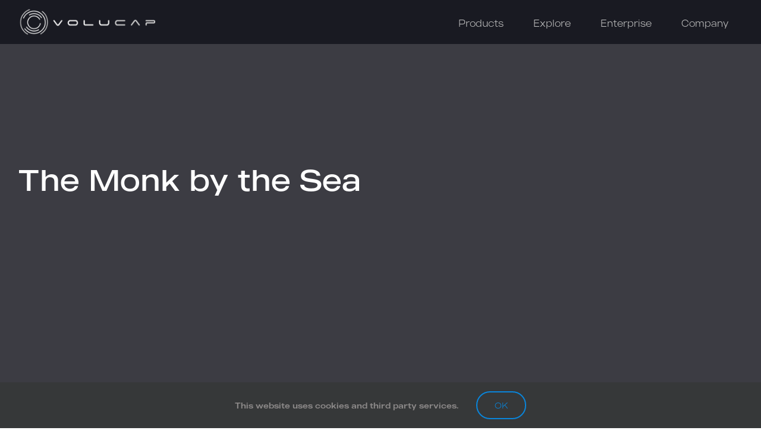

--- FILE ---
content_type: text/html; charset=utf-8
request_url: https://www.google.com/recaptcha/api2/anchor?ar=1&k=6Lcvgi4jAAAAAOvUB992klqEC5fShGdg1_8L3s9y&co=aHR0cHM6Ly92b2x1Y2FwLmNvbTo0NDM.&hl=en&v=TkacYOdEJbdB_JjX802TMer9&size=invisible&anchor-ms=20000&execute-ms=15000&cb=djdxjxpytvk8
body_size: 45693
content:
<!DOCTYPE HTML><html dir="ltr" lang="en"><head><meta http-equiv="Content-Type" content="text/html; charset=UTF-8">
<meta http-equiv="X-UA-Compatible" content="IE=edge">
<title>reCAPTCHA</title>
<style type="text/css">
/* cyrillic-ext */
@font-face {
  font-family: 'Roboto';
  font-style: normal;
  font-weight: 400;
  src: url(//fonts.gstatic.com/s/roboto/v18/KFOmCnqEu92Fr1Mu72xKKTU1Kvnz.woff2) format('woff2');
  unicode-range: U+0460-052F, U+1C80-1C8A, U+20B4, U+2DE0-2DFF, U+A640-A69F, U+FE2E-FE2F;
}
/* cyrillic */
@font-face {
  font-family: 'Roboto';
  font-style: normal;
  font-weight: 400;
  src: url(//fonts.gstatic.com/s/roboto/v18/KFOmCnqEu92Fr1Mu5mxKKTU1Kvnz.woff2) format('woff2');
  unicode-range: U+0301, U+0400-045F, U+0490-0491, U+04B0-04B1, U+2116;
}
/* greek-ext */
@font-face {
  font-family: 'Roboto';
  font-style: normal;
  font-weight: 400;
  src: url(//fonts.gstatic.com/s/roboto/v18/KFOmCnqEu92Fr1Mu7mxKKTU1Kvnz.woff2) format('woff2');
  unicode-range: U+1F00-1FFF;
}
/* greek */
@font-face {
  font-family: 'Roboto';
  font-style: normal;
  font-weight: 400;
  src: url(//fonts.gstatic.com/s/roboto/v18/KFOmCnqEu92Fr1Mu4WxKKTU1Kvnz.woff2) format('woff2');
  unicode-range: U+0370-0377, U+037A-037F, U+0384-038A, U+038C, U+038E-03A1, U+03A3-03FF;
}
/* vietnamese */
@font-face {
  font-family: 'Roboto';
  font-style: normal;
  font-weight: 400;
  src: url(//fonts.gstatic.com/s/roboto/v18/KFOmCnqEu92Fr1Mu7WxKKTU1Kvnz.woff2) format('woff2');
  unicode-range: U+0102-0103, U+0110-0111, U+0128-0129, U+0168-0169, U+01A0-01A1, U+01AF-01B0, U+0300-0301, U+0303-0304, U+0308-0309, U+0323, U+0329, U+1EA0-1EF9, U+20AB;
}
/* latin-ext */
@font-face {
  font-family: 'Roboto';
  font-style: normal;
  font-weight: 400;
  src: url(//fonts.gstatic.com/s/roboto/v18/KFOmCnqEu92Fr1Mu7GxKKTU1Kvnz.woff2) format('woff2');
  unicode-range: U+0100-02BA, U+02BD-02C5, U+02C7-02CC, U+02CE-02D7, U+02DD-02FF, U+0304, U+0308, U+0329, U+1D00-1DBF, U+1E00-1E9F, U+1EF2-1EFF, U+2020, U+20A0-20AB, U+20AD-20C0, U+2113, U+2C60-2C7F, U+A720-A7FF;
}
/* latin */
@font-face {
  font-family: 'Roboto';
  font-style: normal;
  font-weight: 400;
  src: url(//fonts.gstatic.com/s/roboto/v18/KFOmCnqEu92Fr1Mu4mxKKTU1Kg.woff2) format('woff2');
  unicode-range: U+0000-00FF, U+0131, U+0152-0153, U+02BB-02BC, U+02C6, U+02DA, U+02DC, U+0304, U+0308, U+0329, U+2000-206F, U+20AC, U+2122, U+2191, U+2193, U+2212, U+2215, U+FEFF, U+FFFD;
}
/* cyrillic-ext */
@font-face {
  font-family: 'Roboto';
  font-style: normal;
  font-weight: 500;
  src: url(//fonts.gstatic.com/s/roboto/v18/KFOlCnqEu92Fr1MmEU9fCRc4AMP6lbBP.woff2) format('woff2');
  unicode-range: U+0460-052F, U+1C80-1C8A, U+20B4, U+2DE0-2DFF, U+A640-A69F, U+FE2E-FE2F;
}
/* cyrillic */
@font-face {
  font-family: 'Roboto';
  font-style: normal;
  font-weight: 500;
  src: url(//fonts.gstatic.com/s/roboto/v18/KFOlCnqEu92Fr1MmEU9fABc4AMP6lbBP.woff2) format('woff2');
  unicode-range: U+0301, U+0400-045F, U+0490-0491, U+04B0-04B1, U+2116;
}
/* greek-ext */
@font-face {
  font-family: 'Roboto';
  font-style: normal;
  font-weight: 500;
  src: url(//fonts.gstatic.com/s/roboto/v18/KFOlCnqEu92Fr1MmEU9fCBc4AMP6lbBP.woff2) format('woff2');
  unicode-range: U+1F00-1FFF;
}
/* greek */
@font-face {
  font-family: 'Roboto';
  font-style: normal;
  font-weight: 500;
  src: url(//fonts.gstatic.com/s/roboto/v18/KFOlCnqEu92Fr1MmEU9fBxc4AMP6lbBP.woff2) format('woff2');
  unicode-range: U+0370-0377, U+037A-037F, U+0384-038A, U+038C, U+038E-03A1, U+03A3-03FF;
}
/* vietnamese */
@font-face {
  font-family: 'Roboto';
  font-style: normal;
  font-weight: 500;
  src: url(//fonts.gstatic.com/s/roboto/v18/KFOlCnqEu92Fr1MmEU9fCxc4AMP6lbBP.woff2) format('woff2');
  unicode-range: U+0102-0103, U+0110-0111, U+0128-0129, U+0168-0169, U+01A0-01A1, U+01AF-01B0, U+0300-0301, U+0303-0304, U+0308-0309, U+0323, U+0329, U+1EA0-1EF9, U+20AB;
}
/* latin-ext */
@font-face {
  font-family: 'Roboto';
  font-style: normal;
  font-weight: 500;
  src: url(//fonts.gstatic.com/s/roboto/v18/KFOlCnqEu92Fr1MmEU9fChc4AMP6lbBP.woff2) format('woff2');
  unicode-range: U+0100-02BA, U+02BD-02C5, U+02C7-02CC, U+02CE-02D7, U+02DD-02FF, U+0304, U+0308, U+0329, U+1D00-1DBF, U+1E00-1E9F, U+1EF2-1EFF, U+2020, U+20A0-20AB, U+20AD-20C0, U+2113, U+2C60-2C7F, U+A720-A7FF;
}
/* latin */
@font-face {
  font-family: 'Roboto';
  font-style: normal;
  font-weight: 500;
  src: url(//fonts.gstatic.com/s/roboto/v18/KFOlCnqEu92Fr1MmEU9fBBc4AMP6lQ.woff2) format('woff2');
  unicode-range: U+0000-00FF, U+0131, U+0152-0153, U+02BB-02BC, U+02C6, U+02DA, U+02DC, U+0304, U+0308, U+0329, U+2000-206F, U+20AC, U+2122, U+2191, U+2193, U+2212, U+2215, U+FEFF, U+FFFD;
}
/* cyrillic-ext */
@font-face {
  font-family: 'Roboto';
  font-style: normal;
  font-weight: 900;
  src: url(//fonts.gstatic.com/s/roboto/v18/KFOlCnqEu92Fr1MmYUtfCRc4AMP6lbBP.woff2) format('woff2');
  unicode-range: U+0460-052F, U+1C80-1C8A, U+20B4, U+2DE0-2DFF, U+A640-A69F, U+FE2E-FE2F;
}
/* cyrillic */
@font-face {
  font-family: 'Roboto';
  font-style: normal;
  font-weight: 900;
  src: url(//fonts.gstatic.com/s/roboto/v18/KFOlCnqEu92Fr1MmYUtfABc4AMP6lbBP.woff2) format('woff2');
  unicode-range: U+0301, U+0400-045F, U+0490-0491, U+04B0-04B1, U+2116;
}
/* greek-ext */
@font-face {
  font-family: 'Roboto';
  font-style: normal;
  font-weight: 900;
  src: url(//fonts.gstatic.com/s/roboto/v18/KFOlCnqEu92Fr1MmYUtfCBc4AMP6lbBP.woff2) format('woff2');
  unicode-range: U+1F00-1FFF;
}
/* greek */
@font-face {
  font-family: 'Roboto';
  font-style: normal;
  font-weight: 900;
  src: url(//fonts.gstatic.com/s/roboto/v18/KFOlCnqEu92Fr1MmYUtfBxc4AMP6lbBP.woff2) format('woff2');
  unicode-range: U+0370-0377, U+037A-037F, U+0384-038A, U+038C, U+038E-03A1, U+03A3-03FF;
}
/* vietnamese */
@font-face {
  font-family: 'Roboto';
  font-style: normal;
  font-weight: 900;
  src: url(//fonts.gstatic.com/s/roboto/v18/KFOlCnqEu92Fr1MmYUtfCxc4AMP6lbBP.woff2) format('woff2');
  unicode-range: U+0102-0103, U+0110-0111, U+0128-0129, U+0168-0169, U+01A0-01A1, U+01AF-01B0, U+0300-0301, U+0303-0304, U+0308-0309, U+0323, U+0329, U+1EA0-1EF9, U+20AB;
}
/* latin-ext */
@font-face {
  font-family: 'Roboto';
  font-style: normal;
  font-weight: 900;
  src: url(//fonts.gstatic.com/s/roboto/v18/KFOlCnqEu92Fr1MmYUtfChc4AMP6lbBP.woff2) format('woff2');
  unicode-range: U+0100-02BA, U+02BD-02C5, U+02C7-02CC, U+02CE-02D7, U+02DD-02FF, U+0304, U+0308, U+0329, U+1D00-1DBF, U+1E00-1E9F, U+1EF2-1EFF, U+2020, U+20A0-20AB, U+20AD-20C0, U+2113, U+2C60-2C7F, U+A720-A7FF;
}
/* latin */
@font-face {
  font-family: 'Roboto';
  font-style: normal;
  font-weight: 900;
  src: url(//fonts.gstatic.com/s/roboto/v18/KFOlCnqEu92Fr1MmYUtfBBc4AMP6lQ.woff2) format('woff2');
  unicode-range: U+0000-00FF, U+0131, U+0152-0153, U+02BB-02BC, U+02C6, U+02DA, U+02DC, U+0304, U+0308, U+0329, U+2000-206F, U+20AC, U+2122, U+2191, U+2193, U+2212, U+2215, U+FEFF, U+FFFD;
}

</style>
<link rel="stylesheet" type="text/css" href="https://www.gstatic.com/recaptcha/releases/TkacYOdEJbdB_JjX802TMer9/styles__ltr.css">
<script nonce="jplMKSvRSCo6M-zt0p5XEg" type="text/javascript">window['__recaptcha_api'] = 'https://www.google.com/recaptcha/api2/';</script>
<script type="text/javascript" src="https://www.gstatic.com/recaptcha/releases/TkacYOdEJbdB_JjX802TMer9/recaptcha__en.js" nonce="jplMKSvRSCo6M-zt0p5XEg">
      
    </script></head>
<body><div id="rc-anchor-alert" class="rc-anchor-alert"></div>
<input type="hidden" id="recaptcha-token" value="[base64]">
<script type="text/javascript" nonce="jplMKSvRSCo6M-zt0p5XEg">
      recaptcha.anchor.Main.init("[\x22ainput\x22,[\x22bgdata\x22,\x22\x22,\[base64]/[base64]/e2RvbmU6ZmFsc2UsdmFsdWU6ZVtIKytdfTp7ZG9uZTp0cnVlfX19LGkxPWZ1bmN0aW9uKGUsSCl7SC5ILmxlbmd0aD4xMDQ/[base64]/[base64]/[base64]/[base64]/[base64]/[base64]/[base64]/[base64]/[base64]/RXAoZS5QLGUpOlFVKHRydWUsOCxlKX0sRT1mdW5jdGlvbihlLEgsRixoLEssUCl7aWYoSC5oLmxlbmd0aCl7SC5CSD0oSC5vJiYiOlRRUjpUUVI6IigpLEYpLEgubz10cnVlO3RyeXtLPUguSigpLEguWj1LLEguTz0wLEgudT0wLEgudj1LLFA9T3AoRixIKSxlPWU/[base64]/[base64]/[base64]/[base64]\x22,\[base64]\x22,\x22S8Odwo4cK8Oow45VwonDj8O8c3M4SsKrw59ZQMKtT3LDucOzwr5pfcOXw6DCggDCpgg8wqUkwo15a8KIUMKgJQXDpF58ecKBwr3Dj8KRw6XDlMKaw5fDuzvCsmjCv8KowqvCkcKLw5vCgSbDq8KhC8KPTWrDicO6wo/DosOZw7/CosOIwq0HSsK4wql3ayI2wqQkwrIdBcKswrHDqU/DssKrw5bCn8OpPUFGwrQ3wqHCvMKVwpktGcKCN0DDocOBwobCtMOPwqzCmT3DkyLCkMOAw4LDkMOPwpsKwppAIMOfwqofwpJcT8OJwqAeecKEw5tJSMKOwrVuw5V6w5HCnA/DtArCs1bCjcO/OcKhw5tIwrzDl8O6F8OMCwQXBcKTTw55ScOOJsKeecOiLcOSwr/DqXHDlsK7w7DCmCLDnCVCeg7CsjUaw5F6w7Y3wrPCtRzDpS3DrsKJH8OZwrpQwq7DjcK7w4PDr1lEcMK/[base64]/CsD0Rw6kSwqdbeUPDhCYSw6zDlMOOCcK6w4B7OhNgGhvDr8KTIW3CssO/JWxDwrTCon5Ww4XDu8OIScObw7jCu8OqXEAoNsOnwoMPQcOFT3M5N8O5w7jCk8OPw5rCl8K4PcKgwoo2EcKNwoHCihrDkcOSfmfDoyoBwqtAwq3CrMOuwq9CXWvDuMOJFhxNLGJtwqXDhFNjw7vCh8KZWsOlL2x5w4MiB8Kxw5PCvsO2wr/CrcOnW1RfLDJNKWkGwrbDunNccMOYwo4dwoleAMKTHsKbOsKXw7DDkMKON8O7wqTCl8Kww64ww5kjw6QLdcK3bg5HwqbDgMO7wqzCgcOIwrjDlW3CrVTDnsOVwrFgwq7Cj8KTfcKOwph3b8Odw6TCsiw4HsKswp4Ww6sPwpPDrcK/wq9vL8K/XsKawrvDiSvCtEPDi3RzbzssEkjChMKcLcO0G2pFDlDDhBVFEC0/[base64]/CuMKhA2tCYRhYA8Kew7bCrXYqw5ISNWzDgMOJecOzTcOxdDxpwqTDiQZEwpzCpwvDgcOQw6wPYMOpwopoZsKlXMKpw60iw6zDr8KzfTnChsKbw4PDh8OawqXCuMKKZi4tw4gUYEPDmMKOwpXCjcOBw63CrMOXwqfClR3DtBZuwp/DocKkNSdzWh3Doj1cwrPCmMKpwqvDlk/Cl8Klw61Kwp7CvsKbw6h/TsOawqrCjhTDqxvDm3FrdjPCh08AIDI8wqA1RcOYbBcxYCfDvcOpw7pZwrp3w5fDpSjDpkLDkcKmwqTCuMKtwqEBNsOebMO4EEpXPMKbw7zDpD8Xan/Du8K8dWfCt8KTwq0mw7PCqRbCvizCplvCs3/Co8OwYsKQccOJOsOOCsKBJSYbw4AQw5xYT8OFC8OrKxELwr/CrcKywo7DnD9Zw5Eaw5XClcKewowEc8Klw6/[base64]/DpsOUwpYrZyvCjcKOw7fDvMOHKmzCqsOVwr3DhcOTAQrDhUckw7NfIMKkwo/[base64]/CqXvCssOgARnDlHzClFw9wpPCusKSIcOBw48jwow8FEgywrs/M8Kww6U/HjgIwrEgwp3DjW7CrMK9P0onw7TCnx9pIcODwoHDusO2wqvCkkbDgsKnTA59wr/DskRdNMKpwrRqwqfDoMO0w7tywpN2w4PCr0wSdzXCksOqOQhXw6vClcKxOgJ9wrHCs3PCkQMDKzDCmloHEzvCiEDCgDtwHEjCkcOiw4HChBXCpUsvBcOlw78lC8OHw5UBw5PCmMKDbAxTwoPCokLCgifDkWrClQMLT8OWacOVwr55w5/[base64]/CpcK0w7PCoMOvElrDn8KtGcOdw5JobMK1JMOrCcKII2wawrMZb8O5OFbDrVDDrnzCjcOnRBLDmF/CqcKYwrvDh0LCoMO0wrYPEn8pwrRuw7wSworCl8KxZ8KhDsK9MQrCu8KCUMOAazFNwpbDosKTwovDrsKhw7nDrsKHw6x0wonCh8OhcsOKb8ODw41PwqsHwp0nFWDDp8OKccKww6kVw6cxwoEWAxBow51vw4Z8UcOzB2JBwrHDhcOIw7PDvcOlVALDoHXDhy/DhG7CrsKLOsKBPCrDlcKUXsKBwq1ZOA7CnkXDthLDtgQjwpLDr2g1wonDtMKGw7Bpwoc3AAzDssOQwrUjA24gS8K/[base64]/NsOvwqfCi2dnw5TCrRHClCfDpMKzw63DtcONw5xkw6sLIzc1wrc4Uj1vwpnDrsO0M8OIw53DpMKtwpwAJsOuTRRWwr5sE8KZw5Rjw4Mfe8Onw6AAw5BawrTCl8OdWF7CmBfDhsKJw4LCvi5/JsOewqzDlwItPk7DtVMww5U6FMORw6cSXHjDo8O+Uws/w7J6b8Oxw6/[base64]/w5bCt8OFwojCq0U/w63CsMKXBCBdNMOYPxzDtyfCkj3Ch8KNDsK6w5nDgMKiSFXCu8K+w6wjOcOJw4LDnEDChMKpNXTDnkTCkxrCqV7DkMOcwqhmw6jCuwfDh1gfwrIGw5hOI8KMe8OFwq9XwqdrwpTCp1PDqzMaw6vDoHjCm1HDnBUFwp/DtcKzw4VZUxvDsD7Cv8Omw7Qmw4zDtcOXw5PDhF7DvsOHw6XDpMOJw5ZLLUHDtCzDrURWTR/Dohp5w4sCw4fDmU/CsRjCm8KIwqLCmTkSwqzCt8KdwpUfYMKuwoBeYBPDh1l6HMOOwrQmwqLCqsORwqTDjMOQChDDn8KFwr3CoDjDpsKBHMOYw7bCssKIw4DDtU80ZsKOQHApwr10wp9ewrQSw4xkw6TDmEIuC8Odwqxyw7hqKnMLwprDpxPDqMO/wr7CoA3DhMO8w6DDrcO4ZXdBGllILmU7NMOFw73DgcKuw75IMF0EFcKEw4U/ZmvDiG9oWmHDqyFZEVc1wofDpMK0IhJxw45Cw61kw7zDugrDrcO/NyvDgcOOw5p+wotfwpU5w77Dli4YOMOZQcKowrxEw7kQKcO+RQYEIkvClAHDjMO0w6fDvltxw5DCs3HDt8KfD2/ClcO4d8Obw6kFXl7Do1lSHWPDg8KlXcO/wrgBwqpUHAl7w6DCvcKfHMK+wodawq7Cm8K5U8OTYCIpwrcfYMKSwp7CnBDCscK+QsOIS2LDu1JYEcOiwqsuw73DocOEC0lKFiVNw6Fww6kfN8Orw5FCwrbDilh5w5nCkFVsw5HCgBZ/TsOjw7bDtsKIw6HDoX1lBkjCpMOVUToKf8K4LS/Cl17ClsOZWVDChgUZAXrDtynCl8OawrXDlsOCKjXCsScIwobDhiQaw7LCvMKOwoRcwo/DnwR9XzHDjsO2w657FsKcw7bDgFbDgsKGXBbCnxJEwovCl8KQwoYJwpgmMcK/[base64]/CgMO3wqI5MsKmMUjDvMOzOcOEQC7CtnnDv8KWUgJMBDvDv8KHRFPCv8KEwqTDmBTCjBrDlMKWwodKKzMiJ8OFNXRpw58swqNRCcKUw6N/CWHDp8OgwozDscKmXcKGwqJPBk/DkhXCgsO/TMOiw4bCgMK5wpvCl8K9wr7DtTYwwqQ/e2/CkQhRYEzDiznCt8KDw7LDo3RXwpNxw4EiwosTTsK7bMORGhDDucK3w6k+UzBEfMOMKScnWsKRwoZKM8OJIcOXVcKGcEfDolBxPcKzw4Vfwp/DusKtwrLCn8KvRSMgwrB5YsOpwrPDjMOMHMKmHsOVwqFfw58WwqbCoUXDvMKGGzBFb2XDmDjDjUQINHVTACTDhAjDmg/DmMODZFUdcMOaw7TDgFnDvkLDgMKqw63DoMOhw4l0woxTL03Cp0XCsRjCohPDgRfDn8KCM8K8UMKTw7HDm2Q6biDCusKQwphBw6ZXXR/Cs1gdBhcJw6s8HRFvwpA9w77DoMOEwodQTMKNwqUHIxlOPHrDtMKEKsOpdMO/egtTwrFED8K7QXttwrcSw5Q9w4XDpMOWwrcwbyfDgsKAw5PDsSFNERd+YcKJIkvDlcKuwqZtXMKmdVsXPsO3fMOBwpwzLGk5WsO0YXbDrCjCrcKow6TCncOZVMOiwpIOw5bDtsK7Kz7DtcKCdsOjGhZhVsK7KivCq1www4TDuWrDul3Cqi/DtATDrGA8wojDjjvDksOxawU9KMOEwpZkw7kkw4nCkDgmwqQlJMO8QDrCj8ONLsOVfD7Ci27DmFYEATlQGsKdOcKZw7M0w7YAKsOPwpfClkheNwvDjsKAwpQGB8KXHCPCqMOLwrzDiMORw6pfw5BmGnMaAHfDll/Ct2DDiSrCgMKNWcKgC8O0CC7DscOvQHzDgnFtVVXDrMKUK8OUwpwMMQ0mScOLMMKSwqk3dsKyw7/Dn2scEhnCqzJVwrELwqTCjFjDrhxKw6tpwovCul3ClcKHdMKBwqzCqgJMwr3DklB7Y8KJLUUkw5F+w5wUw7BjwqktScKyIcO3dsOJfMOKGsKCw7HDrF3CjwvCkcKDwpzCusKScT3ClzIKw4jDn8OnwpHCs8OYCStYwpBBwq/DoTF8EsOCw4bDlBI4wpF0w486UMKOwo/CtGIwbFREP8KkMMO5woweHMO4HFTDgsKMfMOzNMOUw7MqZ8OlMcKLw7wUFkPCvHrDhB1GwpZpY3HCvMKKW8Kdw5k/a8KyD8KINVnCscOEFMKKw7/DmMKCNkdSwqhXwq3DlG5EwqjDmCpSwp/CocK5An53JD0BfMOME3rCukBGRBxWHT/DjwXCqsO0OUE3w51MNsO3OMOWdcK4wo5JwpnDmVFXHBzCpi13eBdvw7pxQyrCqsOrAn/CkDNRwoUfIjMDw6fDusOKw6bCvMOdw44sw7jCuwEHwrHDjsOhw4XCuMO0ayAAEsOBfQHCosOOU8KtEHTCqC4BwrzCj8OMw6PCk8K7wogLcsOiBwTDqsOVw48mw7TDqT/Dn8OtbcOjKcOnZ8KsQBh1w5ZmWMKbNWDCicOIXGfDrWTCgTFsXMOwwqxRwoVPwrALw4wmwpp9woNcGA8gwqpXwrNXTVTCrcKMNMKGasKfZcKkV8O4OEHDqTEBw5JKZxLCkcO8GF0hbMKXdDDCgsO/bcODwpXDocO/Rg/Du8KXABXCmsK+w5HChsKswoYabsKSwoo8OEHCqSXCskvChsOQRcKuD8KcYw53w77DkwFdw5zCtTB/c8Oqw6oKIFYrwpzDksOKDsKSFkxXW3vCl8Orw7xvwp3CnkLCiAXCgyvCpD9VwpzDvcOlw78jL8Oqw4PChMKZw6MSbcKbwqPCmsKXS8OnTsOlw4VnFHtHwo/ClUHDlcOifsOuw4MKwrdsPsO7fMOiwqYhw5wGYiPDiBd4w6DCqiEmwqZaGiTCrcKrw6PCggHCtiRjTcOgcwbDv8KcwrbCk8Ogwo/CiXwBN8OrwpF0eCXDl8OmwqArCR4Uw4DCtMKgGsOKw4VFNwnCtMK4w7oow6RQbsOTw7bDicOlwpLDssOOS3vDpVheB1LDnlN3SClDTMOLw654XsKtScOadMOCw4YgZ8KmwrpgGMKyKMKiRlshw4bDtcK7dcOLQzweY8OXZ8OtworCtjcYbRNiw5RGwoLCjsK/w6wsJsOCIsO1w4cbw7jCisOywrdwdMOXVMOcGVTCssO2w60Uw7Z2FWV8U8OuwosSw6cAwocjdsKxwpcGwq9rK8OtLcOHwrgYwrLCgnDCi8ORw7XDicOsDjYUaMK3QzDCqcKuwoJTw6TCksODTcOmwrDCvMOmwo8faMK3w4QZQWTDtzQjfMK4wpbDsMOqw4gsQn/DoT3DkMO/UXfDrRUpX8KLZjrDpMOeQcKBLMKxwrcdHcO/woLDu8KMw5vDjDtJJQnDtQ0Yw7NjwoUqQ8K6wo7ClMKYw6cYw6jCvT9Hw6bCiMK4wqjDnnAWwqJzwrJ/OsKjw4HCngrCqVXDmMOxU8OPwpjDncKuCMO4wp7CmsO6woIPw7hOVhDDh8KCED17woDCl8OQwrbDq8K3wrdqwqzDnMKEw6Eiw43CjcOCwo/ClsOGaR0lTDDDhsKyG8K/eirDsTQ0LXzCiAtywoLCrS7Ci8OtwoMlwrk+SUdjdcK+w5AwMnZnwq/Cuh4+w5PDn8O5bjtvwoIYw4rDpMO0LsO/w7fDvnoHw6PDvMOoF3/CosKVw6jCnxpYPXBaw6ZxAsK4TDvCpAjDssK4CcKuPsK/wpXDrVfDrsOgcsKbwoDDvcK1IMOBwpNMw7fDjlUFc8KpwptoPzDCpHTDj8KEw7XDusO7w6tLwqPCkUJrDMOvw5Zswo5Iw5xNw7PCh8K5JcKZwprDrsO/VGcyEBfDvVUWMMKMwqs8T0AzRGzDgHHDi8KXw7sMM8Kuw7QSR8Ovw5nDkMOabcKlwrQuwqdvwrLCpWHCgSXDjMOODcOhRcKnwq/CpDh0Yio7w4/CjcKDV8OTwrBfK8OBd23CgMKcw7/DlULCt8KTw6XCmcOhKsOXehZZQMK1OyhSwoFWw4zCoEt5wr8Vw7Y/RXjDtcKMw7Q7TcKiwqHCuy13UsO5w7LDpnHCjwkRwoRewrcqNcKha04LwoLDk8OmG19Aw4sZwqXCsAhMw7TCnFYYaQfCqhUeIsKVw6DDmwVLCcOHbWQ7DcOBFgQPw7rCr8KcCjfDq8KJwpfDhiACwpPDvsOPw4QWw77Dl8KMJsOPPAhcwrHCjQ7DqFwMwq/CvQ1AwrbDv8K8WUQZKsOAJhtVUUvDocKtUcOewqjChMOdXFUVwq1ILMKtasO/JsOIBcOgGsKNwoDDh8OFKlfCkRQGw6TChsKiU8Kiw45pw6LDj8OBPxtKXMOUw5bCqcOGFgwKS8KqwpRfw6XCrnLCpsOsw7BWVcKSPcOnEcKhw6rCnMKlXXQPw7wNw68dwrXCvVbCgMKrEMOjwqHDuw4fwqNNwrBvwo9+woLDonrDg3zCunlzw6HCu8OHwqXCk0/Ct8OZw6rCunPCqS3DoC/Ck8OgAGrCn0bCucOlwpHCnMOnNsKzWMO6BsOkH8Orw5PCjMOVwo3CtnYiKBgMcG1QXsKGBcOvw57CtsO1wohvwqnDrkoZJ8KIbQpwIsOZfkRJw5wjwoJ8OcOJXMOdMsK1TMOBIcKMw5kjUlHDncKzw5N6Q8O2wr5Nwo/Cu0fClsOtw4jCncKXw5jDoMO/w5gLw4l0d8Odw4R9cirCusOHIsK0w74RwpLCsQbCvcKBw4fCpSrCicOVMwxnw7/CgRpSTmIOWx4XQ212wo/CnWEqWsK/[base64]/ChMKlwpQ5w6nDknRLwq1gLwnCoi3CoztmwpgcwrNmw418bXjCkcKfw6MnEx1iVXYVa0Q7dMOobSExw55XwqrCnsOzwp5kO21Fw5A0IjwqwobDpMOmBVnCjFRfNcK9UkBLccOdw43DqsOswqMLUMKDaQE+GMKAJcKfwro/TMKrECPChMK5wpzCkcOmNcKqFCXDlcOywqTCkhXDtMOdw6Rnwp5TwpjDgMKcwppKGABTWcKZwoF4wrPCkh58wp4+HMKlwqJCwoByHcOGSMODwoDDvsKfM8KXwowKwqHDnsO8PUoCNcOzcxjCr8ODw5p8w4BJw449wonDo8O7SMKKw5/CoMKSwqA8aUTDiMKDw5HDt8K/[base64]/PMOrw5/DnsOhFcKLw6oxJGvCmSzDlxjCnsOVwqlELFbDgA7CgVxTw4hbw65uw4RkYE9ywp9uacOJw7N1wpJeJ0TCn8O+w7nDpsOXwoIcOCfDlAprAsOMRsKqw44dwoTDs8ODF8O7wpTDsCfCr0rCgFDCghPCscKTBGbDszVqOifCi8OIwqfDm8KdwonCm8KZwqLDrh5/Sgljwq7DnTxASEQcFX0ZXcOYwrDCpTIEwqnDozJyw557EsKIOMOTwqrCuMOfcl/DoMOsKWoywq/[base64]/DvsKXZ8OOKHgdw4EuwpN9wqU5wqvDrMOgdSPClsKMUWnCly3DjAXDncOvwrfCvsOcV8KjScOHw55pP8OXEcKRw40tXk7Do37DrMOBw7jDrGM2ZMKCw70eSFkTeD4pw6jCrljCuVIhMFjDsWHCgcK1w67DhMOIw4fCqThrwoLDuW7DrsO/w77DnXtEw61NLMOWw4DCqEQrw4DDocKiw5x/wrvDsG/Djn/DnUPCv8ODwq7DiiXDrsKKU8OcaC7DqcOCYcK3EiV8OMK2Y8Ohw47DlcKqT8Kkw7DDicKHQcO2w59Xw7TDjsKqwrRuNmDCrsOywpJua8OCelXCrcO6AjXCpQ0zKMOZEnvDuzIrAMOmMcOXb8KhfTQlGzACw7/Dn3ZGwpENAMOMw6fCtsK+w55uw7w+wofCk8KHBsOTw4EvRCDDvMOtCsKIwpsPw4wsw6DDlMOGwr8LwrzDpcKVw41vw6nDl8OswovDlcO5wqhWLAPCicOcW8O2w6fDmUZxw7HDlVJ2wq0aw4VDccKRwrM4wq8tw7XCsjh7wqTCocOBdFTCmjscEQRXw7tdDMO/[base64]/CtsKEHAXCmMKQw4Umw70dwpvDgxdxOsKuMR80ZFbCtsOuDxUDw4PDrsKmB8KTwoTCgjFMCMOpQ8OYw6DDlndReGrCqWNEIMKGTMKVwrh5eDzDjsOBPhtDZ1xpbjRoKMOLGnLDlAjDt0Epwp/[base64]/CnQ0BwqLDlMOFVcK/Kn/DmsKmw5ADccONw4XDi3R4wqIaJ8ORfcOow7DDuMOXOMKfw40ECsOZMcOAHXdXwo/[base64]/CtWLDvEjCjMKCLcKOw7A+Q8KvYm8Iw6RDWsOVCh5lwrHDj2ExZVVhw7HDuEQQwoxmw4Y4S3Q0fMKZw41tw79kcsKHw7gXa8KgGsKSax/DssOWOlFqwrnDnsOGbiNYbTnDtsO0w4dmCiogwo4TwqzCncKydsO9w64vw6DDoWLDpMOtwrHDnMO5YMOnX8OQw4PDh8O9FsKBb8O4woTDp2PDg13ClBF3VwjCusOGwqfCiRzCiMO7wrRqw7XCu0Qgw5rDmgdiW8O/eiHDh0TDln7DpxrCncO5wqoKcsO2fsO6TMO2DcOdw5rDl8KNw6RHw5cmw71mUEbDq2zDnsKQfMOcw50Mw5rDjHjDtsOrNEQMI8OnFcKwBG3CoMOjBDsPP8O8wpBPIm7DglR6w5k1c8KsHEc0woXDu1PDkMK/wr8sF8KTwoHCk3AAw618XsOzMiHChB/DsEcNTSjCisOdw7HDvCcYeUM2J8KFwphxwrdkw5/DiW9xCS/[base64]/DvDPDmnLChUEaWMOYw7YewrBxwr15QXnCtcOfVXdyDsKfU0AzwqEUJ0nCqMKrwpc1csONwrUmwoXDg8Ktw4k2w7/CjALCoMOdwoYHw6/Dv8KTwpRGwp8hY8KQOsOEKT1Rw6DDrMOgw7TDpUvDnAMcwpXDl2M8M8ObG1g2w5ABwr9QEBDDom5Zw6l/[base64]/w7TCvUvDtsKkEsORe8KMaMOOwqrCiMKFZcOywr/Cu8OTYcOKw7vDnsKcOiHDjzbDg2rDiQwnWwUFwrjDiCPCpcORw4HCscOwwot+NcKIw6hhIjNfwpp0w5lbw6TDmFxOwovClQosRcO6wpPDscKCblXCr8ONLsObG8K4NREWXWPCscKuDcKDwp5bw67ClRsVw74yw4/CrsKvS3lOTzAAw6HDoAXCo3vCgVvDm8OBBsK6w7PDqDfDkcKCTT/Dlx5rw4c4QsKSwpbDnsOcLsO1wqDCvcKJPHrChn/CphLCoW3DrQQvwoBYRsOjX8KVw4slIcKBwrLCuMKFw6kbFUrDmMOXQ28ZKcONY8OGXjjCi0vDlsOWw5Ylc0TCgiF6woY8O8OMak1VwpjCqcOBA8KtwrnCiytiB8KOfmsZU8KTZCXDjMK3UWnDmMKlw7BGdMK1w7fDvMO7EXgWfx/Di005R8KddxLCpMOcwrrCrsOgJMK2wpZPSMOIScKfejAPJG7CrxFvw4l3wq/DksObDsOGSMOTWWVreAHCiA0AwqvDulDDuTweXEA0w4teU8Klwot/cQbCl8O8SsKmUcOlCsKUSFd/fR/DlRLDvcOaUMO9ZcOSw4HDpRHDg8OSZ3ceJE/DnMKGUyNRGlAZZMOOw4vDqEnCgSTDhxMCwo4iwrzDoxzChjZfWcOKw7jCtGvDiMKYFRHCrjhywpDDoMOAwodFwps2fcOLwpHDl8OtAk5ULBnCjzwxwrw0wpsfMcKlw43Dj8O0w60fw7UEaT9LUR7DksKFO0HCnMOlR8KXDhLDmsKvwpXDqMOUCcKSwoRfd1VIwq/DgsKfR0/CkMKnw4LDksO/[base64]/w7rClcK0wrQXw5Rdw6Q2wph3woQww6tIBcK0Lxw5w7rDmcKZw5fCpsKfSjcLwr/CosOWw5NBWQnCjMOjwptje8KbbVpwCsK7eSBowpQgK8OsAwRqUcK7wpxyE8K+agPCkUpHw4ZlwqzCjsOMw7jCryjClsKFEMOiwqXCs8KuJRvDvsKOw5vCjznCuyY/[base64]/[base64]/[base64]/[base64]/CscK+wq4Qw6jDoBghwroEaABLXk3Cs0B5wqLDucK7QMK9DMK/eAXCosOkw4nDrcKnw7VCwqZ8PCTCigvDjAwjwrrDlX8WGGnDtX5eex48w6LCisKywqtVw53Ck8OgKMOWFsKiBsKyO0NowojCgmfCmhbCpx/DsWvDusKlHsOATFMYA0lKLcO3w49nw6pcRMKrwofDrmwvITcMw6PCuTYjXzvCnwA1w7DCgzNAK8Kea8Kvwr3DrlZswqcjwpLDgcKuwqDCiwE7wrlJw4dnwpDDmzB8w5BGHxoww64STMOHw77Ctl4Sw7pjNcOewojCpcOqwozCoFZBTn4rLwfChcKmcjnDtRd/U8O4JsOywoovwoHDosO3Bxg8RMKDZMOybsOHw7I8w63DksOnOMKKD8O/w7ZvWAp5w5omwqJ5eyY7GVHCqsK5VE/DkMKdwozCiQrDkMKJwqDDmDIVezIow6fDs8OCV0kuw7pJHD8nGj7DtxU+wqPDvcOpWmwbWkUjw4vCjyvDnzbCo8KewoLDviVGw7k3w5o9DcOBw4rDgFN7wqcOJFl5w7ogJcK0Fy/[base64]/wofCjxI9w6Inw60+wpEmw5YQw7s6wo0ow7/[base64]/[base64]/DqD/Cp2rCo07DiH8rAAPCiMK3w5EPDMKDRiJPwq4Pw6EAw7vDlksrR8Oaw67Dg8KtwrnDrcK4P8KRMsOHHsOjdMKhG8Kcw5DChcO2YsK1YmxJwqTCqcK4EMOzRMO+XTDDoBPCp8OfwprDl8OrJgd/[base64]/[base64]/E8K1Sk3Dtm/CtFhZw6orCcO9cMOdw4/ChRTDiH8YFMOSwo5pacO8w6LDosK3wqNlDmwMwo7CjMOCSyZNZTXCpRUHSsOmf8KdB1tPw4rDoAbDpcKEKsOsVsKbC8OOYsK+AsOFwpoKwrhLIS7Djio/GGXDgifDijkJwqkaFC5LdQ0bOSPCrMKRO8ORI8OCwoDCuwHCjR7DnsO8w53DmUJCw6/[base64]/w6lFfRI2wpYIRXrDrgfDgMO6w6PDpMKSwqw0wq91w6l0c8OLwoYjwqzDvsKlw7QCw7nCncKTXMO1X8OAAMOMHiomwpQ/w7RiFcOzwq4MegvDrMKVP8KgZyfCo8OIw4zDjizCkcKew74PwrIVwoE0w7rCljA3AsKUd2FSCsKjw6ZKDDA9wrHCvU7CsQtHw7DDimrCrw/Cvmd9wqEjwpzDsToIFm/[base64]/CvsOCw65BSFk+XcK2eSlse3wVw7jDtMKTRktlantIPcKJwo1Pw7dOw7McwoAnw4PCmUAEC8Oow4ItZsO8wrPDqBAtw6PDq3bCqsKQQxXCsMOMbR4bwqpew5hlw4ZqCMKuO8ObD1jCicOJDMKReQ4/WMKvwoYyw59XG8KmfWQbwrDCvUo2KcKdL1/DlGvDrMKtw6nCjHVhMsKZOcKNfRXCg8OubDrCmcOrTXfCk8K9ZHjDlMKgFR3Ciy/DkVnCvzvCjyrDny90w6fDrsK6cMOiwqYxwrE+woDDvcKrSmNXAXBfw4LDkMOdw48Swo/DpD7CvDx2BFzClMK1ZjLDgcONLmLDvcK2QXXDu2nDkcOyNn7Diy3DmcOgwp5WY8KLWw5dw5F1wrnCu8Ovw6RYDSImw5/DocKsBcOlwoTDlsO6w4NywrQzFSlHBCfDs8K9eUTDosOHw4zCoFTCojfChMKsfsOdw61fw7bCmXokYg4Uwq3DsBLCgsKrw5XCtEY0w6YVwqJMSMOGwqjDrsKEV8K6wpN7w5Z3w5AWT0J6HC/Ci17DghXDn8O7EMKNOigQwqx6NcOpLBpaw7/[base64]/CpcKIF1/[base64]/CocKJwpjDqWVVw4p2X8Kxw7oDDMOUwqxxwpRVcyVHW3jDsz5DYGIRwr5KwpzCpcOxwqHCiVZ8wpURwpYrEGkkwqTDmMO/d8O7f8KWKsOydE0GwpNFw5DDmVLCjSfCs2MfJ8KdwoJPIsOrwpFewovDqV7DoF4nwo/[base64]/DqMOqSlNaNXRzwrHDjG5ACQoewoZLKsO/[base64]/Dh8KAw4LDgsOHwphqPcKXw6p+JMOSwrLColLCj8KNwo7Dh28RwrHCn2rDqjPCocOzIhfDpEMdw5/DmVYUw7nDksKXw53DsD3CrsO8w5l+wrnCmE7CicK4cBo7woHCky/Du8KCU8K1S8OTMzrCkVlATMK0ScK2HU/CtsKdw7xOPiHDgBs1H8K5wrHDhcKEP8OpH8O/P8KewrrCuXfDkjnDkcKMXsKKwqJ5wrXDnz16XUXDuBnClGZXcFVfw5/[base64]/[base64]/CjVEyw5YbMcK3aMKsIMKWGMOeZDTDhcOkwrUxLQ3DkzE4w7jCvyl6w7FCZnp9wq4sw5hmw43CkMKaPcKbVikQw787FsKHwpPClsO8SFfCt2FNw5kzw5zDnMO4EG7DvMK4cVvDjcKzwrLCssOow5vCsMKGSsONKULCjsK+IcKnwpIabB/Di8OEwqMjZMKZwq/DggQrSsO4QsKSwpTCgMK3HxjCg8K0FsKkw4zDnCzClRjDrMOIEV0TwoPDqMKIOiQVw5hww7UnC8Odw7ZLNMKqwobDrDPCnAUzA8Khw7rCrCVsw4zCoyFVw5ZLw69uw7ctMAHDnzDCt3/[base64]/woXChRAywrovCynCiA7CmCILJsO+HTbDqhXDslLDv8KFe8KMS2bDtsKSHh0Jd8KPbm/[base64]/[base64]/DmMKiw5h1ARjDrDTCgcKaF8KVw5x+w7xfE8Otw7jDgHLCoRjDs8O4e8OBRl7DmBc0CsOWJSg4w63CtsK7fB/DqsKMw78dQgrDjcKRw7vDgsOlw4dROXPCkQrDm8KGPD5GLMOdAMKJw43CqcKzHnQiwpofwpbChsOLfsKvXMK/[base64]/DqFUow6fDrwDDkMO8wo7DrCbDmUzDm8KEw4wtAsOMEMKXwrphWljCjEgwccKowro3woLDrHrDjmbCv8OSwp7DjG/CqcKgw6DDssKOVFteC8KEwrfCqsOqSj/DoXTCvsOLSnrCqMOiT8OlwqbDjkvDk8O1wrDCgAx+w6Fbw7jCjcOGwqDCmGxzXD7DmBzDh8KLKsKsGANHHCQ1bcKuwq9/wrrDo1k3w44RwrRjPEZRwqUuPSfCn2zDlzBBwqhzw5TDusKlZ8KTPgYGwpLCq8ONASxUwqgAw5h1ZibDn8O4w5syb8Kpwp7DqBQaLcKBwpzCqlRfwoxhDMOdcGnCjDbCs8O2w5sZw5vCt8KkwoPCncO4clbDoMKJwrELGMOGw5LDg0Yhw4AQNT5/[base64]/Dqx7CmcOtw4Rbwp9JdWEEHSNyw6rCuMOTwrlGHn/CvTLDnsO3w6TDqC3Ds8KpPQvDp8KMEcOSZsKmwqTCqSrCvsOJw4HCrFvDlsOQw5rCqcOvw7pLw6wYZMOwFCzCj8KHwrvCnGzCuMOew5TDvyJAH8Oiw7bCjhrCqWLCksKfDk7DlDrCu8O/e1nDnHIhWcK/wqrDixUxaBXCnMKLw6MdYWQrwojDsyjDjnpdJ3dMw7fChCk8QmBsdSDCvEVQw6TDqg/[base64]/[base64]/CusKAw79kZMOawrPDvcOFVx3CjhNvwofCuyt3a8OBwog2ZFrDlsKxWH3CusOUfcK7MMOGMcKePlDCisOFwpvCucKfwoHCvRRkwrNWw5tjwpNRbcO/wqQlDnrCkcOHQkXCuAEHBhsiYg/[base64]/[base64]/wpPDjFLDkcKxw6LDuV0PH8KNJMOlI0zDlB13RMKRUMKdwqjDrn0KcnTDisK/wofDvsKvwqY6fAbDiC3CuUYNFQx8wopwEsOyw43Dn8KRwpnCscOxw7jCt8KdF8KSw68IDsKLJAsyGUnCvMKUw7V/wrZCwo9yeMOMwqvCjARgw6R5bioOw6t/wqVVXcK3dsKYwp7CuMOfw7lDw7/CucOzwqjDu8OGTS7DnhjDgw0hUjp+CG3DoMOLOsKwX8KdAMOMAcOha8OUFsO9w5zDshArbsK1MHkaw5rCvwTDncOnwpzDoTfDjwV6wp8zwpTDoEE1wp3Cv8Kgwo7DrG/[base64]/[base64]/[base64]/DjsOzw6cJLMKFwqwyZsKJwrlRJcO7F8OTU8OuGcKmwqDDhn3Dl8KTBDpDX8Omwp9MwqHCthNEb8OXwpIsFSXDnyotNjo+ZzzCisKZwqbChiDDmsKHw6dCw6cOwq11ccOZw6ECw6U3w7jDkXMcL8O2wrgWw4l/woXChhdvPFLDpcKvUQcVw7rClsO6wr3DhVnDj8KWGnAjDRA3wqYnw4HDhjfCtixqw61sCmnCj8KzNMOjW8KIw6TDosKEwoPCmAvDgWMQw4rDssKrwqZXS8KeGnHCgcOBf1/DuTF/wrB2wr8wGyvClHA4w47CrcKvwrs5w6Z5w7jCs0oyd8KQwr5/wo1GwpVjVCTCom7DjAt4wqjCiMK2w6zChlUswps2MgnClkjDkMK0ZsKvwpvDthXDoMK2wp8Ww6FdwrZMUmPCpFNwMMO/wphfQBTDssOlwrhSw51/[base64]/[base64]/[base64]/B8OUw5c0w7QoacOgw4IGW0pXMMKfH8Klw6DDtMOLHsOZTFLCjHpmOCQNRzV0wrbCrcO8FsKGIMOSw77DhyzCmmnCiF18wrViwrXDgFspYiByC8KnXyVHwonCqU3CrcOww68LwpPDmMKCw4/CjsOPw7Msw57Ds2BNw4fChMKsw6nCvcO1w7zDkDYUwotjw4TDk8OQworDl1nCmsOvw7RDMSkTHmvDjU1DWj3DrhzDvQJqKMKXw7LDpzHCl1tAY8KEw7xQVMKgGw7CqcKiwodIIcO/Bl7CrcOdwonDucOWw4jCvzHChE8+aQwPw57DhMOhMsKzaElBA8OYw61yw7rCvsOVwojDiMK/[base64]/DocO+TmR6LUUvaHIENcO6w7VBFVE4aMO5M8KLF8OEwohge3hnbDk5w4TDnsOoZA4jEi/CkcKmwqQ/[base64]/Dsk8nbRfDhcOsw6TCvMOQwr8ATcOCesOOwqNcG285dMO6wpkuw7JNES4QXi0bX8Oew4sUXxcPSFDCjsOkL8OMworCiVvCpMK7GzHDrDLDlEIDcMOpw6o8w7XCvsOEwrN2w79Xw7E/FyIZJmYoFGTCqMKkRsKgVmkSX8O5woUdXsOqwptEacKKHQBTwopELcOHwo3CuMObRww9wrJAw6rCnTnCgsKCw7tcHhDCuMKjw6zCiTBqOcOOwp7Dum3CksOewo0nw44PDFjCv8Kew7fDoWXDhsKYW8OHIQZ0wrHCoh4/YAIwwpFawpTCq8OfwofCp8OCwrnDsXbCtcKLw7Zew6EXw5xgMsK2w7fCi27CkCPCqUxiLcKzLcKqDnoZw6AWUMOswrwww51iRsKZw51IwrM\\u003d\x22],null,[\x22conf\x22,null,\x226Lcvgi4jAAAAAOvUB992klqEC5fShGdg1_8L3s9y\x22,0,null,null,null,0,[21,125,63,73,95,87,41,43,42,83,102,105,109,121],[7668936,454],0,null,null,null,null,0,null,0,null,700,1,null,0,\[base64]/tzcYADoGZWF6dTZkEg4Iiv2INxgAOgVNZklJNBoZCAMSFR0U8JfjNw7/vqUGGcSdCRmc4owCGQ\\u003d\\u003d\x22,0,0,null,null,1,null,0,1],\x22https://volucap.com:443\x22,null,[3,1,1],null,null,null,1,3600,[\x22https://www.google.com/intl/en/policies/privacy/\x22,\x22https://www.google.com/intl/en/policies/terms/\x22],\x227qraLty/2YDLL4aMP+g/Ehb2CRACCr3h3Gtgee8GJUo\\u003d\x22,1,0,null,1,1765085121897,0,0,[163],null,[116],\x22RC-zCmOwZuaN-JmHg\x22,null,null,null,null,null,\x220dAFcWeA4o4LIMYY6X8lil-dIGAU2Dp9tEopSoh-tqaZWNL2RV49-bl4-g2ZfLc8FslCf5bUKCVwf5FcslamT4mLOW4c6W2Poa3g\x22,1765167921820]");
    </script></body></html>